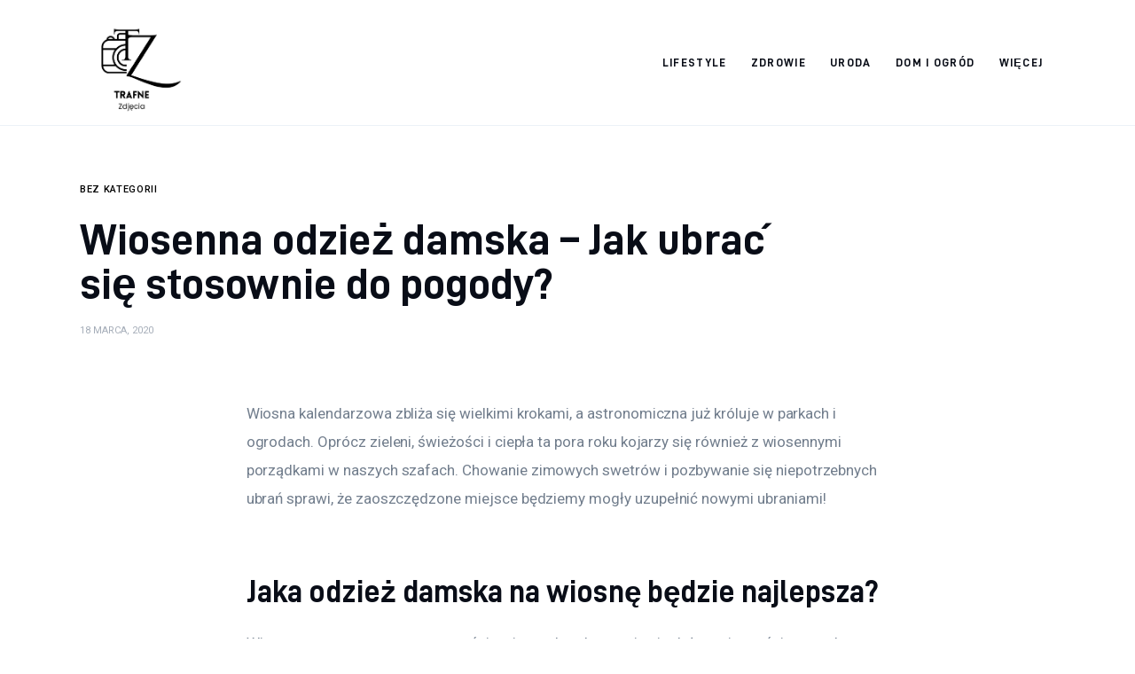

--- FILE ---
content_type: text/html; charset=UTF-8
request_url: https://trafne-zdjecia.pl/uncategorized/wiosenna-odziez-damska-jak-ubrac-sie-stosownie-do-pogody/
body_size: 12000
content:
<!DOCTYPE html>
<html lang="pl-PL" prefix="og: https://ogp.me/ns#" class="no-js scheme_default">

<head>
			<meta charset="UTF-8">
		<meta name="viewport" content="width=device-width, initial-scale=1">
		<meta name="format-detection" content="telephone=no">
		<link rel="profile" href="//gmpg.org/xfn/11">
		
<!-- Optymalizacja wyszukiwarek według Rank Math PRO - https://rankmath.com/ -->
<title>Wiosenna odzież damska - Jak ubrać się stosownie do pogody? - Nightlife</title>
<meta name="description" content="Wiosna kalendarzowa zbliża się wielkimi krokami, a astronomiczna już króluje w parkach i ogrodach. Oprócz zieleni, świeżości i ciepła ta pora roku kojarzy się"/>
<meta name="robots" content="index, follow, max-snippet:-1, max-video-preview:-1, max-image-preview:large"/>
<link rel="canonical" href="https://trafne-zdjecia.pl/uncategorized/wiosenna-odziez-damska-jak-ubrac-sie-stosownie-do-pogody/" />
<meta property="og:locale" content="pl_PL" />
<meta property="og:type" content="article" />
<meta property="og:title" content="Wiosenna odzież damska - Jak ubrać się stosownie do pogody? - Nightlife" />
<meta property="og:description" content="Wiosna kalendarzowa zbliża się wielkimi krokami, a astronomiczna już króluje w parkach i ogrodach. Oprócz zieleni, świeżości i ciepła ta pora roku kojarzy się" />
<meta property="og:url" content="https://trafne-zdjecia.pl/uncategorized/wiosenna-odziez-damska-jak-ubrac-sie-stosownie-do-pogody/" />
<meta property="og:site_name" content="Nightlife" />
<meta property="og:updated_time" content="2020-03-18T20:22:11+00:00" />
<meta property="article:published_time" content="2020-03-18T20:22:09+00:00" />
<meta property="article:modified_time" content="2020-03-18T20:22:11+00:00" />
<meta name="twitter:card" content="summary_large_image" />
<meta name="twitter:title" content="Wiosenna odzież damska - Jak ubrać się stosownie do pogody? - Nightlife" />
<meta name="twitter:description" content="Wiosna kalendarzowa zbliża się wielkimi krokami, a astronomiczna już króluje w parkach i ogrodach. Oprócz zieleni, świeżości i ciepła ta pora roku kojarzy się" />
<meta name="twitter:label1" content="Napisane przez" />
<meta name="twitter:data1" content="admin" />
<meta name="twitter:label2" content="Czas czytania" />
<meta name="twitter:data2" content="1 minuta" />
<script type="application/ld+json" class="rank-math-schema-pro">{"@context":"https://schema.org","@graph":[{"@type":["Person","Organization"],"@id":"https://trafne-zdjecia.pl/#person","name":"admin","logo":{"@type":"ImageObject","@id":"https://trafne-zdjecia.pl/#logo","url":"https://trafne-zdjecia.pl/wp-content/uploads/2023/07/Screenshot-2023-07-12-at-21-59-00-SrebroArt-.png","contentUrl":"https://trafne-zdjecia.pl/wp-content/uploads/2023/07/Screenshot-2023-07-12-at-21-59-00-SrebroArt-.png","caption":"Nightlife","inLanguage":"pl-PL","width":"526","height":"531"},"image":{"@type":"ImageObject","@id":"https://trafne-zdjecia.pl/#logo","url":"https://trafne-zdjecia.pl/wp-content/uploads/2023/07/Screenshot-2023-07-12-at-21-59-00-SrebroArt-.png","contentUrl":"https://trafne-zdjecia.pl/wp-content/uploads/2023/07/Screenshot-2023-07-12-at-21-59-00-SrebroArt-.png","caption":"Nightlife","inLanguage":"pl-PL","width":"526","height":"531"}},{"@type":"WebSite","@id":"https://trafne-zdjecia.pl/#website","url":"https://trafne-zdjecia.pl","name":"Nightlife","publisher":{"@id":"https://trafne-zdjecia.pl/#person"},"inLanguage":"pl-PL"},{"@type":"WebPage","@id":"https://trafne-zdjecia.pl/uncategorized/wiosenna-odziez-damska-jak-ubrac-sie-stosownie-do-pogody/#webpage","url":"https://trafne-zdjecia.pl/uncategorized/wiosenna-odziez-damska-jak-ubrac-sie-stosownie-do-pogody/","name":"Wiosenna odzie\u017c damska - Jak ubra\u0107 si\u0119 stosownie do pogody? - Nightlife","datePublished":"2020-03-18T20:22:09+00:00","dateModified":"2020-03-18T20:22:11+00:00","isPartOf":{"@id":"https://trafne-zdjecia.pl/#website"},"inLanguage":"pl-PL"},{"@type":"Person","@id":"https://trafne-zdjecia.pl/author/mmarkiel_msppg1vh/","name":"admin","url":"https://trafne-zdjecia.pl/author/mmarkiel_msppg1vh/","image":{"@type":"ImageObject","@id":"https://secure.gravatar.com/avatar/5caf730eb98343e55055aac3026019aebdab53886d47a13ff2d5fa15c495db73?s=96&amp;d=mm&amp;r=g","url":"https://secure.gravatar.com/avatar/5caf730eb98343e55055aac3026019aebdab53886d47a13ff2d5fa15c495db73?s=96&amp;d=mm&amp;r=g","caption":"admin","inLanguage":"pl-PL"},"sameAs":["https://trafne-zdjecia.pl"]},{"@type":"BlogPosting","headline":"Wiosenna odzie\u017c damska - Jak ubra\u0107 si\u0119 stosownie do pogody? - Nightlife","datePublished":"2020-03-18T20:22:09+00:00","dateModified":"2020-03-18T20:22:11+00:00","author":{"@id":"https://trafne-zdjecia.pl/author/mmarkiel_msppg1vh/","name":"admin"},"publisher":{"@id":"https://trafne-zdjecia.pl/#person"},"description":"Wiosna kalendarzowa zbli\u017ca si\u0119 wielkimi krokami, a astronomiczna ju\u017c kr\u00f3luje w parkach i ogrodach. Opr\u00f3cz zieleni, \u015bwie\u017co\u015bci i ciep\u0142a ta pora roku kojarzy si\u0119","name":"Wiosenna odzie\u017c damska - Jak ubra\u0107 si\u0119 stosownie do pogody? - Nightlife","@id":"https://trafne-zdjecia.pl/uncategorized/wiosenna-odziez-damska-jak-ubrac-sie-stosownie-do-pogody/#richSnippet","isPartOf":{"@id":"https://trafne-zdjecia.pl/uncategorized/wiosenna-odziez-damska-jak-ubrac-sie-stosownie-do-pogody/#webpage"},"inLanguage":"pl-PL","mainEntityOfPage":{"@id":"https://trafne-zdjecia.pl/uncategorized/wiosenna-odziez-damska-jak-ubrac-sie-stosownie-do-pogody/#webpage"}}]}</script>
<!-- /Wtyczka Rank Math WordPress SEO -->

<link rel='dns-prefetch' href='//fonts.googleapis.com' />
<link rel="alternate" type="application/rss+xml" title="Nightlife &raquo; Kanał z wpisami" href="https://trafne-zdjecia.pl/feed/" />
<link rel="alternate" type="application/rss+xml" title="Nightlife &raquo; Kanał z komentarzami" href="https://trafne-zdjecia.pl/comments/feed/" />
<link rel="alternate" type="application/rss+xml" title="Nightlife &raquo; Wiosenna odzież damska &#8211; Jak ubrać się stosownie do pogody? Kanał z komentarzami" href="https://trafne-zdjecia.pl/uncategorized/wiosenna-odziez-damska-jak-ubrac-sie-stosownie-do-pogody/feed/" />
<link rel="alternate" title="oEmbed (JSON)" type="application/json+oembed" href="https://trafne-zdjecia.pl/wp-json/oembed/1.0/embed?url=https%3A%2F%2Ftrafne-zdjecia.pl%2Funcategorized%2Fwiosenna-odziez-damska-jak-ubrac-sie-stosownie-do-pogody%2F" />
<link rel="alternate" title="oEmbed (XML)" type="text/xml+oembed" href="https://trafne-zdjecia.pl/wp-json/oembed/1.0/embed?url=https%3A%2F%2Ftrafne-zdjecia.pl%2Funcategorized%2Fwiosenna-odziez-damska-jak-ubrac-sie-stosownie-do-pogody%2F&#038;format=xml" />
<style id='wp-img-auto-sizes-contain-inline-css' type='text/css'>
img:is([sizes=auto i],[sizes^="auto," i]){contain-intrinsic-size:3000px 1500px}
/*# sourceURL=wp-img-auto-sizes-contain-inline-css */
</style>
<link rel='stylesheet' id='critique-font-D-DIN-css' href='https://trafne-zdjecia.pl/wp-content/themes/critique/skins/default/css/font-face/D-DIN/stylesheet.css' type='text/css' media='all' />
<link rel='stylesheet' id='critique-font-google_fonts-css' href='https://fonts.googleapis.com/css2?family=Roboto:wght@400;500&#038;subset=latin,latin-ext&#038;display=swap' type='text/css' media='all' />
<link rel='stylesheet' id='critique-fontello-css' href='https://trafne-zdjecia.pl/wp-content/themes/critique/skins/default/css/font-icons/css/fontello.css' type='text/css' media='all' />
<style id='wp-emoji-styles-inline-css' type='text/css'>

	img.wp-smiley, img.emoji {
		display: inline !important;
		border: none !important;
		box-shadow: none !important;
		height: 1em !important;
		width: 1em !important;
		margin: 0 0.07em !important;
		vertical-align: -0.1em !important;
		background: none !important;
		padding: 0 !important;
	}
/*# sourceURL=wp-emoji-styles-inline-css */
</style>
<style id='wp-block-library-inline-css' type='text/css'>
:root{--wp-block-synced-color:#7a00df;--wp-block-synced-color--rgb:122,0,223;--wp-bound-block-color:var(--wp-block-synced-color);--wp-editor-canvas-background:#ddd;--wp-admin-theme-color:#007cba;--wp-admin-theme-color--rgb:0,124,186;--wp-admin-theme-color-darker-10:#006ba1;--wp-admin-theme-color-darker-10--rgb:0,107,160.5;--wp-admin-theme-color-darker-20:#005a87;--wp-admin-theme-color-darker-20--rgb:0,90,135;--wp-admin-border-width-focus:2px}@media (min-resolution:192dpi){:root{--wp-admin-border-width-focus:1.5px}}.wp-element-button{cursor:pointer}:root .has-very-light-gray-background-color{background-color:#eee}:root .has-very-dark-gray-background-color{background-color:#313131}:root .has-very-light-gray-color{color:#eee}:root .has-very-dark-gray-color{color:#313131}:root .has-vivid-green-cyan-to-vivid-cyan-blue-gradient-background{background:linear-gradient(135deg,#00d084,#0693e3)}:root .has-purple-crush-gradient-background{background:linear-gradient(135deg,#34e2e4,#4721fb 50%,#ab1dfe)}:root .has-hazy-dawn-gradient-background{background:linear-gradient(135deg,#faaca8,#dad0ec)}:root .has-subdued-olive-gradient-background{background:linear-gradient(135deg,#fafae1,#67a671)}:root .has-atomic-cream-gradient-background{background:linear-gradient(135deg,#fdd79a,#004a59)}:root .has-nightshade-gradient-background{background:linear-gradient(135deg,#330968,#31cdcf)}:root .has-midnight-gradient-background{background:linear-gradient(135deg,#020381,#2874fc)}:root{--wp--preset--font-size--normal:16px;--wp--preset--font-size--huge:42px}.has-regular-font-size{font-size:1em}.has-larger-font-size{font-size:2.625em}.has-normal-font-size{font-size:var(--wp--preset--font-size--normal)}.has-huge-font-size{font-size:var(--wp--preset--font-size--huge)}.has-text-align-center{text-align:center}.has-text-align-left{text-align:left}.has-text-align-right{text-align:right}.has-fit-text{white-space:nowrap!important}#end-resizable-editor-section{display:none}.aligncenter{clear:both}.items-justified-left{justify-content:flex-start}.items-justified-center{justify-content:center}.items-justified-right{justify-content:flex-end}.items-justified-space-between{justify-content:space-between}.screen-reader-text{border:0;clip-path:inset(50%);height:1px;margin:-1px;overflow:hidden;padding:0;position:absolute;width:1px;word-wrap:normal!important}.screen-reader-text:focus{background-color:#ddd;clip-path:none;color:#444;display:block;font-size:1em;height:auto;left:5px;line-height:normal;padding:15px 23px 14px;text-decoration:none;top:5px;width:auto;z-index:100000}html :where(.has-border-color){border-style:solid}html :where([style*=border-top-color]){border-top-style:solid}html :where([style*=border-right-color]){border-right-style:solid}html :where([style*=border-bottom-color]){border-bottom-style:solid}html :where([style*=border-left-color]){border-left-style:solid}html :where([style*=border-width]){border-style:solid}html :where([style*=border-top-width]){border-top-style:solid}html :where([style*=border-right-width]){border-right-style:solid}html :where([style*=border-bottom-width]){border-bottom-style:solid}html :where([style*=border-left-width]){border-left-style:solid}html :where(img[class*=wp-image-]){height:auto;max-width:100%}:where(figure){margin:0 0 1em}html :where(.is-position-sticky){--wp-admin--admin-bar--position-offset:var(--wp-admin--admin-bar--height,0px)}@media screen and (max-width:600px){html :where(.is-position-sticky){--wp-admin--admin-bar--position-offset:0px}}

/*# sourceURL=wp-block-library-inline-css */
</style><style id='global-styles-inline-css' type='text/css'>
:root{--wp--preset--aspect-ratio--square: 1;--wp--preset--aspect-ratio--4-3: 4/3;--wp--preset--aspect-ratio--3-4: 3/4;--wp--preset--aspect-ratio--3-2: 3/2;--wp--preset--aspect-ratio--2-3: 2/3;--wp--preset--aspect-ratio--16-9: 16/9;--wp--preset--aspect-ratio--9-16: 9/16;--wp--preset--color--black: #000000;--wp--preset--color--cyan-bluish-gray: #abb8c3;--wp--preset--color--white: #ffffff;--wp--preset--color--pale-pink: #f78da7;--wp--preset--color--vivid-red: #cf2e2e;--wp--preset--color--luminous-vivid-orange: #ff6900;--wp--preset--color--luminous-vivid-amber: #fcb900;--wp--preset--color--light-green-cyan: #7bdcb5;--wp--preset--color--vivid-green-cyan: #00d084;--wp--preset--color--pale-cyan-blue: #8ed1fc;--wp--preset--color--vivid-cyan-blue: #0693e3;--wp--preset--color--vivid-purple: #9b51e0;--wp--preset--color--bg-color: #ffffff;--wp--preset--color--bd-color: #ECF1F7;--wp--preset--color--bd-hover: #E7EDF4;--wp--preset--color--text-dark: #090D17;--wp--preset--color--text-light: #A6AEB9;--wp--preset--color--text-link: #000000;--wp--preset--color--text-hover: #000000;--wp--preset--color--text-link-2: #0ABE3E;--wp--preset--color--text-hover-2: #00A02E;--wp--preset--color--text-link-3: #FF4500;--wp--preset--color--text-hover-3: #D62100;--wp--preset--gradient--vivid-cyan-blue-to-vivid-purple: linear-gradient(135deg,rgb(6,147,227) 0%,rgb(155,81,224) 100%);--wp--preset--gradient--light-green-cyan-to-vivid-green-cyan: linear-gradient(135deg,rgb(122,220,180) 0%,rgb(0,208,130) 100%);--wp--preset--gradient--luminous-vivid-amber-to-luminous-vivid-orange: linear-gradient(135deg,rgb(252,185,0) 0%,rgb(255,105,0) 100%);--wp--preset--gradient--luminous-vivid-orange-to-vivid-red: linear-gradient(135deg,rgb(255,105,0) 0%,rgb(207,46,46) 100%);--wp--preset--gradient--very-light-gray-to-cyan-bluish-gray: linear-gradient(135deg,rgb(238,238,238) 0%,rgb(169,184,195) 100%);--wp--preset--gradient--cool-to-warm-spectrum: linear-gradient(135deg,rgb(74,234,220) 0%,rgb(151,120,209) 20%,rgb(207,42,186) 40%,rgb(238,44,130) 60%,rgb(251,105,98) 80%,rgb(254,248,76) 100%);--wp--preset--gradient--blush-light-purple: linear-gradient(135deg,rgb(255,206,236) 0%,rgb(152,150,240) 100%);--wp--preset--gradient--blush-bordeaux: linear-gradient(135deg,rgb(254,205,165) 0%,rgb(254,45,45) 50%,rgb(107,0,62) 100%);--wp--preset--gradient--luminous-dusk: linear-gradient(135deg,rgb(255,203,112) 0%,rgb(199,81,192) 50%,rgb(65,88,208) 100%);--wp--preset--gradient--pale-ocean: linear-gradient(135deg,rgb(255,245,203) 0%,rgb(182,227,212) 50%,rgb(51,167,181) 100%);--wp--preset--gradient--electric-grass: linear-gradient(135deg,rgb(202,248,128) 0%,rgb(113,206,126) 100%);--wp--preset--gradient--midnight: linear-gradient(135deg,rgb(2,3,129) 0%,rgb(40,116,252) 100%);--wp--preset--font-size--small: 13px;--wp--preset--font-size--medium: 20px;--wp--preset--font-size--large: 36px;--wp--preset--font-size--x-large: 42px;--wp--preset--spacing--20: 0.44rem;--wp--preset--spacing--30: 0.67rem;--wp--preset--spacing--40: 1rem;--wp--preset--spacing--50: 1.5rem;--wp--preset--spacing--60: 2.25rem;--wp--preset--spacing--70: 3.38rem;--wp--preset--spacing--80: 5.06rem;--wp--preset--shadow--natural: 6px 6px 9px rgba(0, 0, 0, 0.2);--wp--preset--shadow--deep: 12px 12px 50px rgba(0, 0, 0, 0.4);--wp--preset--shadow--sharp: 6px 6px 0px rgba(0, 0, 0, 0.2);--wp--preset--shadow--outlined: 6px 6px 0px -3px rgb(255, 255, 255), 6px 6px rgb(0, 0, 0);--wp--preset--shadow--crisp: 6px 6px 0px rgb(0, 0, 0);}:where(.is-layout-flex){gap: 0.5em;}:where(.is-layout-grid){gap: 0.5em;}body .is-layout-flex{display: flex;}.is-layout-flex{flex-wrap: wrap;align-items: center;}.is-layout-flex > :is(*, div){margin: 0;}body .is-layout-grid{display: grid;}.is-layout-grid > :is(*, div){margin: 0;}:where(.wp-block-columns.is-layout-flex){gap: 2em;}:where(.wp-block-columns.is-layout-grid){gap: 2em;}:where(.wp-block-post-template.is-layout-flex){gap: 1.25em;}:where(.wp-block-post-template.is-layout-grid){gap: 1.25em;}.has-black-color{color: var(--wp--preset--color--black) !important;}.has-cyan-bluish-gray-color{color: var(--wp--preset--color--cyan-bluish-gray) !important;}.has-white-color{color: var(--wp--preset--color--white) !important;}.has-pale-pink-color{color: var(--wp--preset--color--pale-pink) !important;}.has-vivid-red-color{color: var(--wp--preset--color--vivid-red) !important;}.has-luminous-vivid-orange-color{color: var(--wp--preset--color--luminous-vivid-orange) !important;}.has-luminous-vivid-amber-color{color: var(--wp--preset--color--luminous-vivid-amber) !important;}.has-light-green-cyan-color{color: var(--wp--preset--color--light-green-cyan) !important;}.has-vivid-green-cyan-color{color: var(--wp--preset--color--vivid-green-cyan) !important;}.has-pale-cyan-blue-color{color: var(--wp--preset--color--pale-cyan-blue) !important;}.has-vivid-cyan-blue-color{color: var(--wp--preset--color--vivid-cyan-blue) !important;}.has-vivid-purple-color{color: var(--wp--preset--color--vivid-purple) !important;}.has-black-background-color{background-color: var(--wp--preset--color--black) !important;}.has-cyan-bluish-gray-background-color{background-color: var(--wp--preset--color--cyan-bluish-gray) !important;}.has-white-background-color{background-color: var(--wp--preset--color--white) !important;}.has-pale-pink-background-color{background-color: var(--wp--preset--color--pale-pink) !important;}.has-vivid-red-background-color{background-color: var(--wp--preset--color--vivid-red) !important;}.has-luminous-vivid-orange-background-color{background-color: var(--wp--preset--color--luminous-vivid-orange) !important;}.has-luminous-vivid-amber-background-color{background-color: var(--wp--preset--color--luminous-vivid-amber) !important;}.has-light-green-cyan-background-color{background-color: var(--wp--preset--color--light-green-cyan) !important;}.has-vivid-green-cyan-background-color{background-color: var(--wp--preset--color--vivid-green-cyan) !important;}.has-pale-cyan-blue-background-color{background-color: var(--wp--preset--color--pale-cyan-blue) !important;}.has-vivid-cyan-blue-background-color{background-color: var(--wp--preset--color--vivid-cyan-blue) !important;}.has-vivid-purple-background-color{background-color: var(--wp--preset--color--vivid-purple) !important;}.has-black-border-color{border-color: var(--wp--preset--color--black) !important;}.has-cyan-bluish-gray-border-color{border-color: var(--wp--preset--color--cyan-bluish-gray) !important;}.has-white-border-color{border-color: var(--wp--preset--color--white) !important;}.has-pale-pink-border-color{border-color: var(--wp--preset--color--pale-pink) !important;}.has-vivid-red-border-color{border-color: var(--wp--preset--color--vivid-red) !important;}.has-luminous-vivid-orange-border-color{border-color: var(--wp--preset--color--luminous-vivid-orange) !important;}.has-luminous-vivid-amber-border-color{border-color: var(--wp--preset--color--luminous-vivid-amber) !important;}.has-light-green-cyan-border-color{border-color: var(--wp--preset--color--light-green-cyan) !important;}.has-vivid-green-cyan-border-color{border-color: var(--wp--preset--color--vivid-green-cyan) !important;}.has-pale-cyan-blue-border-color{border-color: var(--wp--preset--color--pale-cyan-blue) !important;}.has-vivid-cyan-blue-border-color{border-color: var(--wp--preset--color--vivid-cyan-blue) !important;}.has-vivid-purple-border-color{border-color: var(--wp--preset--color--vivid-purple) !important;}.has-vivid-cyan-blue-to-vivid-purple-gradient-background{background: var(--wp--preset--gradient--vivid-cyan-blue-to-vivid-purple) !important;}.has-light-green-cyan-to-vivid-green-cyan-gradient-background{background: var(--wp--preset--gradient--light-green-cyan-to-vivid-green-cyan) !important;}.has-luminous-vivid-amber-to-luminous-vivid-orange-gradient-background{background: var(--wp--preset--gradient--luminous-vivid-amber-to-luminous-vivid-orange) !important;}.has-luminous-vivid-orange-to-vivid-red-gradient-background{background: var(--wp--preset--gradient--luminous-vivid-orange-to-vivid-red) !important;}.has-very-light-gray-to-cyan-bluish-gray-gradient-background{background: var(--wp--preset--gradient--very-light-gray-to-cyan-bluish-gray) !important;}.has-cool-to-warm-spectrum-gradient-background{background: var(--wp--preset--gradient--cool-to-warm-spectrum) !important;}.has-blush-light-purple-gradient-background{background: var(--wp--preset--gradient--blush-light-purple) !important;}.has-blush-bordeaux-gradient-background{background: var(--wp--preset--gradient--blush-bordeaux) !important;}.has-luminous-dusk-gradient-background{background: var(--wp--preset--gradient--luminous-dusk) !important;}.has-pale-ocean-gradient-background{background: var(--wp--preset--gradient--pale-ocean) !important;}.has-electric-grass-gradient-background{background: var(--wp--preset--gradient--electric-grass) !important;}.has-midnight-gradient-background{background: var(--wp--preset--gradient--midnight) !important;}.has-small-font-size{font-size: var(--wp--preset--font-size--small) !important;}.has-medium-font-size{font-size: var(--wp--preset--font-size--medium) !important;}.has-large-font-size{font-size: var(--wp--preset--font-size--large) !important;}.has-x-large-font-size{font-size: var(--wp--preset--font-size--x-large) !important;}
/*# sourceURL=global-styles-inline-css */
</style>

<style id='classic-theme-styles-inline-css' type='text/css'>
/*! This file is auto-generated */
.wp-block-button__link{color:#fff;background-color:#32373c;border-radius:9999px;box-shadow:none;text-decoration:none;padding:calc(.667em + 2px) calc(1.333em + 2px);font-size:1.125em}.wp-block-file__button{background:#32373c;color:#fff;text-decoration:none}
/*# sourceURL=/wp-includes/css/classic-themes.min.css */
</style>
<link rel='stylesheet' id='critique-trx-addons-layouts-css' href='https://trafne-zdjecia.pl/wp-content/themes/critique/plugins/trx_addons/layouts/layouts.css' type='text/css' media='all' />
<link rel='stylesheet' id='critique-trx-addons-layouts-responsive-css' href='https://trafne-zdjecia.pl/wp-content/themes/critique/plugins/trx_addons/layouts/layouts.responsive.css' type='text/css' media='(max-width:1679px)' />
<link rel='stylesheet' id='critique-style-css' href='https://trafne-zdjecia.pl/wp-content/themes/critique/style.css' type='text/css' media='all' />
<link rel='stylesheet' id='mediaelement-css' href='https://trafne-zdjecia.pl/wp-includes/js/mediaelement/mediaelementplayer-legacy.min.css?ver=4.2.17' type='text/css' media='all' />
<link rel='stylesheet' id='wp-mediaelement-css' href='https://trafne-zdjecia.pl/wp-includes/js/mediaelement/wp-mediaelement.min.css?ver=6.9' type='text/css' media='all' />
<link rel='stylesheet' id='critique-single-css' href='https://trafne-zdjecia.pl/wp-content/themes/critique/skins/default/css/__single.css' type='text/css' media='all' />
<link rel='stylesheet' id='critique-skin-default-css' href='https://trafne-zdjecia.pl/wp-content/themes/critique/skins/default/css/style.css' type='text/css' media='all' />
<link rel='stylesheet' id='critique-gutenberg-css' href='https://trafne-zdjecia.pl/wp-content/themes/critique/skins/default/css/__gutenberg.css' type='text/css' media='all' />
<link rel='stylesheet' id='critique-plugins-css' href='https://trafne-zdjecia.pl/wp-content/themes/critique/skins/default/css/__plugins-full.css' type='text/css' media='all' />
<link rel='stylesheet' id='critique-custom-css' href='https://trafne-zdjecia.pl/wp-content/themes/critique/skins/default/css/__custom.css' type='text/css' media='all' />
<link rel='stylesheet' id='critique-gutenberg-responsive-css' href='https://trafne-zdjecia.pl/wp-content/themes/critique/skins/default/css/__gutenberg_responsive.css' type='text/css' media='(max-width:1679px)' />
<link rel='stylesheet' id='critique-responsive-css' href='https://trafne-zdjecia.pl/wp-content/themes/critique/skins/default/css/__responsive-full.css' type='text/css' media='(max-width:1679px)' />
<link rel='stylesheet' id='critique-single-responsive-css' href='https://trafne-zdjecia.pl/wp-content/themes/critique/skins/default/css/__single-responsive.css' type='text/css' media='(max-width:1679px)' />
<script type="text/javascript" src="https://trafne-zdjecia.pl/wp-includes/js/jquery/jquery.min.js?ver=3.7.1" id="jquery-core-js"></script>
<script type="text/javascript" src="https://trafne-zdjecia.pl/wp-includes/js/jquery/jquery-migrate.min.js?ver=3.4.1" id="jquery-migrate-js"></script>
<link rel="https://api.w.org/" href="https://trafne-zdjecia.pl/wp-json/" /><link rel="alternate" title="JSON" type="application/json" href="https://trafne-zdjecia.pl/wp-json/wp/v2/posts/1062" /><link rel="EditURI" type="application/rsd+xml" title="RSD" href="https://trafne-zdjecia.pl/xmlrpc.php?rsd" />
<meta name="generator" content="WordPress 6.9" />
<link rel='shortlink' href='https://trafne-zdjecia.pl/?p=1062' />
<link rel='stylesheet' id='critique-inline-styles-css' href='https://trafne-zdjecia.pl/wp-content/themes/critique/css/__inline.css' type='text/css' media='all' />
<style id='critique-inline-styles-inline-css' type='text/css'>
.nav-links-single.nav-links-with-thumbs .nav-links .nav-previous a { padding-right: 2.1rem; }.post-navigation .nav-previous a .nav-arrow { display: none; background-color: rgba(128,128,128,0.05); border: 1px solid rgba(128,128,128,0.1); }.post-navigation .nav-previous a .nav-arrow:after { top: 0; opacity: 1; }.nav-links-single.nav-links-with-thumbs .nav-links .nav-next a { padding-left: 2.1rem; }.post-navigation .nav-next a .nav-arrow { display: none; background-color: rgba(128,128,128,0.05); border: 1px solid rgba(128,128,128,0.1); }.post-navigation .nav-next a .nav-arrow:after { top: 0; opacity: 1; }.custom-logo-link,.sc_layouts_logo{font-size:2em}
/*# sourceURL=critique-inline-styles-inline-css */
</style>
</head>

<body class="wp-singular post-template-default single single-post postid-1062 single-format-standard wp-custom-logo wp-theme-critique skin_default  scheme_default blog_mode_post body_style_wide is_single single_style_style-1 sidebar_hide normal_content trx_addons_absent header_type_default header_style_header-default header_position_default menu_side_ no_layout fixed_blocks_sticky">

	
	<div class="body_wrap" >

		
		<div class="page_wrap" >

			
							<a class="critique_skip_link skip_to_content_link" href="#content_skip_link_anchor" tabindex="1">Skip to content</a>
								<a class="critique_skip_link skip_to_footer_link" href="#footer_skip_link_anchor" tabindex="1">Skip to footer</a>

				<header class="top_panel top_panel_default
	 without_bg_image">
	<div class="top_panel_navi sc_layouts_row sc_layouts_row_type_compact sc_layouts_row_fixed sc_layouts_row_fixed_always sc_layouts_row_delimiter
	">
	<div class="content_wrap">
		<div class="columns_wrap columns_fluid">
			<div class="sc_layouts_column sc_layouts_column_align_left sc_layouts_column_icons_position_left sc_layouts_column_fluid column-1_5">
				<div class="sc_layouts_item">
					<a class="sc_layouts_logo" href="https://trafne-zdjecia.pl/">
		<img src="//trafne-zdjecia.pl/wp-content/uploads/2023/07/Screenshot-2023-07-12-at-21-59-00-SrebroArt-.png" alt="Nightlife" width="526" height="531">	</a>
					</div>
			</div><div class="sc_layouts_column sc_layouts_column_align_right sc_layouts_column_icons_position_left sc_layouts_column_fluid column-4_5">
				<div class="sc_layouts_item">
					<nav class="menu_main_nav_area sc_layouts_menu sc_layouts_menu_default sc_layouts_hide_on_mobile" itemscope="itemscope" itemtype="https://schema.org/SiteNavigationElement"><ul id="menu_main" class="sc_layouts_menu_nav menu_main_nav"><li id="menu-item-1710" class="menu-item menu-item-type-taxonomy menu-item-object-category menu-item-1710"><a href="https://trafne-zdjecia.pl/category/lifestyle/"><span>Lifestyle</span></a></li><li id="menu-item-1714" class="menu-item menu-item-type-taxonomy menu-item-object-category menu-item-1714"><a href="https://trafne-zdjecia.pl/category/zdrowie/"><span>Zdrowie</span></a></li><li id="menu-item-1715" class="menu-item menu-item-type-taxonomy menu-item-object-category menu-item-1715"><a href="https://trafne-zdjecia.pl/category/uroda/"><span>Uroda</span></a></li><li id="menu-item-1718" class="menu-item menu-item-type-taxonomy menu-item-object-category menu-item-1718"><a href="https://trafne-zdjecia.pl/category/dom-i-ogrod/"><span>Dom i ogród</span></a></li><li id="menu-item-1711" class="menu-item menu-item-type-taxonomy menu-item-object-category menu-item-has-children menu-item-1711"><a href="https://trafne-zdjecia.pl/category/wiecej/"><span>Więcej</span></a>
<ul class="sub-menu"><li id="menu-item-1712" class="menu-item menu-item-type-taxonomy menu-item-object-category menu-item-1712"><a href="https://trafne-zdjecia.pl/category/sport/"><span>Sport</span></a></li><li id="menu-item-1713" class="menu-item menu-item-type-taxonomy menu-item-object-category menu-item-1713"><a href="https://trafne-zdjecia.pl/category/kunchnia-i-kulinaria/"><span>Kunchnia i kulinaria</span></a></li><li id="menu-item-1716" class="menu-item menu-item-type-taxonomy menu-item-object-category menu-item-1716"><a href="https://trafne-zdjecia.pl/category/edukacja/"><span>Edukacja</span></a></li><li id="menu-item-1717" class="menu-item menu-item-type-taxonomy menu-item-object-category menu-item-1717"><a href="https://trafne-zdjecia.pl/category/biznes/"><span>Biznes</span></a></li><li id="menu-item-1719" class="menu-item menu-item-type-taxonomy menu-item-object-category menu-item-1719"><a href="https://trafne-zdjecia.pl/category/turystyka/"><span>Turystyka</span></a></li></ul>
</li></ul></nav>					<div class="sc_layouts_iconed_text sc_layouts_menu_mobile_button">
						<a class="sc_layouts_item_link sc_layouts_iconed_text_link" href="#">
							<span class="sc_layouts_item_icon sc_layouts_iconed_text_icon trx_addons_icon-menu"></span>
						</a>
					</div>
				</div>
							</div>
		</div><!-- /.columns_wrap -->
	</div><!-- /.content_wrap -->
</div><!-- /.top_panel_navi -->
</header>
<div class="menu_mobile_overlay"></div>
<div class="menu_mobile menu_mobile_fullscreen scheme_dark">
	<div class="menu_mobile_inner">
		<a class="menu_mobile_close theme_button_close" tabindex="0"><span class="theme_button_close_icon"></span></a>
		<a class="sc_layouts_logo" href="https://trafne-zdjecia.pl/">
		<span class="logo_text">Nightlife</span>	</a>
	<nav class="menu_mobile_nav_area" itemscope="itemscope" itemtype="https://schema.org/SiteNavigationElement"><ul id="mobile-menu_mobile" class=" menu_mobile_nav"><li id="mobile-menu-item-1710" class="menu-item menu-item-type-taxonomy menu-item-object-category menu-item-1710"><a href="https://trafne-zdjecia.pl/category/lifestyle/"><span>Lifestyle</span></a></li><li id="mobile-menu-item-1714" class="menu-item menu-item-type-taxonomy menu-item-object-category menu-item-1714"><a href="https://trafne-zdjecia.pl/category/zdrowie/"><span>Zdrowie</span></a></li><li id="mobile-menu-item-1715" class="menu-item menu-item-type-taxonomy menu-item-object-category menu-item-1715"><a href="https://trafne-zdjecia.pl/category/uroda/"><span>Uroda</span></a></li><li id="mobile-menu-item-1718" class="menu-item menu-item-type-taxonomy menu-item-object-category menu-item-1718"><a href="https://trafne-zdjecia.pl/category/dom-i-ogrod/"><span>Dom i ogród</span></a></li><li id="mobile-menu-item-1711" class="menu-item menu-item-type-taxonomy menu-item-object-category menu-item-has-children menu-item-1711"><a href="https://trafne-zdjecia.pl/category/wiecej/"><span>Więcej</span></a>
<ul class="sub-menu"><li id="mobile-menu-item-1712" class="menu-item menu-item-type-taxonomy menu-item-object-category menu-item-1712"><a href="https://trafne-zdjecia.pl/category/sport/"><span>Sport</span></a></li><li id="mobile-menu-item-1713" class="menu-item menu-item-type-taxonomy menu-item-object-category menu-item-1713"><a href="https://trafne-zdjecia.pl/category/kunchnia-i-kulinaria/"><span>Kunchnia i kulinaria</span></a></li><li id="mobile-menu-item-1716" class="menu-item menu-item-type-taxonomy menu-item-object-category menu-item-1716"><a href="https://trafne-zdjecia.pl/category/edukacja/"><span>Edukacja</span></a></li><li id="mobile-menu-item-1717" class="menu-item menu-item-type-taxonomy menu-item-object-category menu-item-1717"><a href="https://trafne-zdjecia.pl/category/biznes/"><span>Biznes</span></a></li><li id="mobile-menu-item-1719" class="menu-item menu-item-type-taxonomy menu-item-object-category menu-item-1719"><a href="https://trafne-zdjecia.pl/category/turystyka/"><span>Turystyka</span></a></li></ul>
</li></ul></nav><div class="search_wrap search_style_normal search_mobile">
	<div class="search_form_wrap">
		<form role="search" method="get" class="search_form" action="https://trafne-zdjecia.pl/">
			<input type="hidden" value="" name="post_types">
			<input type="text" class="search_field" placeholder="Search" value="" name="s">
			<button type="submit" class="search_submit icon-search"></button>
		</form>
	</div>
</div>
	</div>
</div>

			
			<div class="page_content_wrap">
						<div class="post_header_wrap post_header_wrap_in_header post_header_wrap_style_style-1">
						<div class="post_header post_header_single entry-header">
									<div class="content_wrap">
					<div class="post_meta post_meta_categories"><span class="post_meta_item post_categories">Bez kategorii</span></div><h1 class="post_title entry-title">Wiosenna odzież damska &#8211; Jak ubrać się stosownie do pogody?</h1><div class="post_meta post_meta_other"><span class="post_meta_item post_date">18 marca, 2020</span></div>					</div>
								</div>
					</div>
						<div class="content_wrap">

					<div class="content">
												<a id="content_skip_link_anchor" class="critique_skip_link_anchor" href="#"></a>
						<article id="post-1062"
	class="post_item_single post_type_post post_format_ post-1062 post type-post status-publish format-standard hentry">
	<div class="post_content post_content_single entry-content" itemprop="mainEntityOfPage">
		<p>Wiosna kalendarzowa zbliża się wielkimi krokami, a astronomiczna już króluje w parkach i ogrodach. Oprócz zieleni, świeżości i ciepła ta pora roku kojarzy się również z wiosennymi porządkami w naszych szafach. Chowanie zimowych swetrów i pozbywanie się niepotrzebnych ubrań sprawi, że zaoszczędzone miejsce będziemy mogły uzupełnić nowymi ubraniami!<br />
<span id="more-1062"></span></p>
<h2>Jaka odzież damska na wiosnę będzie najlepsza?</h2>
<p>Wiosna, o czym wszyscy z pewnością wiemy charakteryzuje się dużą zmiennością pogody, co niestety sprzyja częstym przeziębieniom. Aby ich uniknąć trzeba być gotowym każdego dnia na duże amplitudy temperatur. Warto stosować się do klasycznych rad rodziców i dziadków, czyli ubierać się 'na cebulkę&#8217;. Świetnie nadają się do tego wszelkiego rodzaju płaszczyki i parki, które są niezwykle modne w tym sezonie.</p>
<p>Damskie wiosenne płaszczyki prezentują się naprawdę świetnie do każdej stylizacji. Charakteryzują się tym, że wyglądają jednocześnie codziennie, jak i elegancko, więc śmiało możemy zakładać je tak naprawdę na każdą okazję. Parki są z kolei odrobinę bardziej sportowe i świetnie nadają się do codziennych stylizacji do szkoły, uczelni czy pracy.</p>
<h2>Jak nie zaziębić się wiosną?</h2>
<p>Kurtki wierzchnie są bardzo dobrym rozwiązaniem, gdyż kiedy okaże się, że temperatura na zewnątrz jest wyższa niż się spodziewaliśmy możemy śmiało je zdjąć. Musimy jednak być odpowiednio ubrane pod spodem, w przeciwnym wypadku bardzo łatwo możemy się zaziębić.</p>
<p>Same cienkie koszulki nie będą wystarczające, dlatego odzież damska na wiosnę, która idealnie sprawdzi się w tym wypadku to rozpinana bluza. Pod kurtą najbardziej wygodne są modele bez kaptura. Mimo, że kojarzą nam się one z luźnym sportowym stylem nie zawsze jest to prawda. Obecnie w sklepach możemy spotkać się z naprawdę eleganckimi wersjami bluz.</p>
<h2>Niezbędne dodatki</h2>
<p>Doskonałymi wiosennymi dodatkami są z pewnością cienkie czapki, ale również chusty. Są one zdecydowanie cieńsze od szalików i zasłaniają newralgiczne miejsca na naszym ciele, do jakich zaliczyć możemy gardło.</p>
<p>Chusty sprawdzają się również idealnie w sytuacjach, kiedy mamy ochotę założyć duży dekolt. Kiedy wyjdziemy na chłodny dwór możemy z łatwością go zasłonić i uchronić się przed katarem czy bólem gardła.</p>
<p>Artykuł powstał we współpracy ze specjalistami z firmy <a href="https://salko.com.pl/" target="_blank" rel="noopener">Salko</a>.</p>
	</div><!-- .entry-content -->
		<div class="post_footer post_footer_single entry-footer">
							<div class="nav-links-single nav-links-with-thumbs">
						
	<nav class="navigation post-navigation" aria-label="Wpisy">
		<h2 class="screen-reader-text">Nawigacja wpisu</h2>
		<div class="nav-links"><div class="nav-previous"><a href="https://trafne-zdjecia.pl/uncategorized/klasyka-kontra-nowoczesnosc/" rel="prev"><span class="nav-arrow"></span><span class="nav-arrow-label">Previous</span> <h6 class="post-title">Klasyka kontra nowoczesność</h6><span class="post_date">27 lutego, 2020</span></a></div><div class="nav-next"><a href="https://trafne-zdjecia.pl/uncategorized/jak-zostac-skoczkiem-spadochronowym/" rel="next"><span class="nav-arrow"></span><span class="nav-arrow-label">Next</span> <h6 class="post-title">Jak zostać skoczkiem spadochronowym</h6><span class="post_date">18 marca, 2020</span></a></div></div>
	</nav>					</div>
						</div>
	</article>
		<section class="comments_wrap opened">
							<div class="comments_form_wrap">
					<div class="comments_form">
						<div id="respond" class="comment-respond">
		<h4 id="reply-title" class="section_title comments_form_title comment-reply-title">Leave a comment <small><a rel="nofollow" id="cancel-comment-reply-link" href="/uncategorized/wiosenna-odziez-damska-jak-ubrac-sie-stosownie-do-pogody/#respond" style="display:none;">Anuluj pisanie odpowiedzi</a></small></h4><form action="https://trafne-zdjecia.pl/wp-comments-post.php" method="post" id="commentform" class="comment-form "><div class="comments_field comments_author"><label for="author" class="required">Name</label><span class="sc_form_field_wrap"><input id="author" name="author" type="text" placeholder="Your Name *" value="" aria-required="true" /></span></div>
<div class="comments_field comments_email"><label for="email" class="required">E-mail</label><span class="sc_form_field_wrap"><input id="email" name="email" type="text" placeholder="Your E-mail *" value="" aria-required="true" /></span></div>
<p class="comment-form-cookies-consent"><input id="wp-comment-cookies-consent" name="wp-comment-cookies-consent" type="checkbox" value="yes" /> <label for="wp-comment-cookies-consent">Zapamiętaj moje dane w tej przeglądarce podczas pisania kolejnych komentarzy.</label></p>
<div class="comments_field comments_comment"><label for="comment" class="required">Comment</label><span class="sc_form_field_wrap"><textarea id="comment" name="comment" placeholder="Your comment *" aria-required="true"></textarea></span></div><div class="comments_field comments_i_agree_privacy_policy"><span class="sc_form_field_wrap"><input id="i_agree_privacy_policy" name="i_agree_privacy_policy" type="checkbox" value="1" /> <label for="i_agree_privacy_policy" class="optional">I agree that my submitted data is being collected and stored. For further details on handling user data, see our <a href="https://trafne-zdjecia.pl/arlberg-pass-833326_1920/" target="_blank">Privacy Policy</a>.</label></span></div>
<p class="form-submit"><input name="submit" type="submit" id="send_comment" class="submit" value="Leave a comment" /> <input type='hidden' name='comment_post_ID' value='1062' id='comment_post_ID' />
<input type='hidden' name='comment_parent' id='comment_parent' value='0' />
</p></form>	</div><!-- #respond -->
						</div>
				</div>
						</section>
								</div>
											</div>
								</div>
							<a id="footer_skip_link_anchor" class="critique_skip_link_anchor" href="#"></a>
				<footer class="footer_wrap footer_default
 scheme_dark				">
		<div class="footer_menu_wrap">
		<div class="footer_menu_inner">
			<nav class="menu_footer_nav_area sc_layouts_menu sc_layouts_menu_default" itemscope="itemscope" itemtype="https://schema.org/SiteNavigationElement"><ul id="menu_footer" class="sc_layouts_menu_nav menu_footer_nav"><li class="menu-item menu-item-type-taxonomy menu-item-object-category menu-item-1710"><a href="https://trafne-zdjecia.pl/category/lifestyle/"><span>Lifestyle</span></a></li><li class="menu-item menu-item-type-taxonomy menu-item-object-category menu-item-1714"><a href="https://trafne-zdjecia.pl/category/zdrowie/"><span>Zdrowie</span></a></li><li class="menu-item menu-item-type-taxonomy menu-item-object-category menu-item-1715"><a href="https://trafne-zdjecia.pl/category/uroda/"><span>Uroda</span></a></li><li class="menu-item menu-item-type-taxonomy menu-item-object-category menu-item-1718"><a href="https://trafne-zdjecia.pl/category/dom-i-ogrod/"><span>Dom i ogród</span></a></li><li class="menu-item menu-item-type-taxonomy menu-item-object-category menu-item-has-children menu-item-1711"><a href="https://trafne-zdjecia.pl/category/wiecej/"><span>Więcej</span></a>
<ul class="sub-menu"><li class="menu-item menu-item-type-taxonomy menu-item-object-category menu-item-1712"><a href="https://trafne-zdjecia.pl/category/sport/"><span>Sport</span></a></li><li class="menu-item menu-item-type-taxonomy menu-item-object-category menu-item-1713"><a href="https://trafne-zdjecia.pl/category/kunchnia-i-kulinaria/"><span>Kunchnia i kulinaria</span></a></li><li class="menu-item menu-item-type-taxonomy menu-item-object-category menu-item-1716"><a href="https://trafne-zdjecia.pl/category/edukacja/"><span>Edukacja</span></a></li><li class="menu-item menu-item-type-taxonomy menu-item-object-category menu-item-1717"><a href="https://trafne-zdjecia.pl/category/biznes/"><span>Biznes</span></a></li><li class="menu-item menu-item-type-taxonomy menu-item-object-category menu-item-1719"><a href="https://trafne-zdjecia.pl/category/turystyka/"><span>Turystyka</span></a></li></ul>
</li></ul></nav>		</div>
	</div>
	 
<div class="footer_copyright_wrap
				">
	<div class="footer_copyright_inner">
		<div class="content_wrap">
			<div class="copyright_text">
			Copyright © 2026 by Trafne-zdjecia.pl. All rights reserved.			</div>
		</div>
	</div>
</div>
</footer><!-- /.footer_wrap -->

			
		</div>

		
	</div>

	
	<script type="speculationrules">
{"prefetch":[{"source":"document","where":{"and":[{"href_matches":"/*"},{"not":{"href_matches":["/wp-*.php","/wp-admin/*","/wp-content/uploads/*","/wp-content/*","/wp-content/plugins/*","/wp-content/themes/critique/*","/*\\?(.+)"]}},{"not":{"selector_matches":"a[rel~=\"nofollow\"]"}},{"not":{"selector_matches":".no-prefetch, .no-prefetch a"}}]},"eagerness":"conservative"}]}
</script>
<script type="text/javascript" src="https://trafne-zdjecia.pl/wp-content/themes/critique/js/superfish/superfish.min.js" id="superfish-js"></script>
<script type="text/javascript" id="critique-init-js-extra">
/* <![CDATA[ */
var CRITIQUE_STORAGE = {"ajax_url":"https://trafne-zdjecia.pl/wp-admin/admin-ajax.php","ajax_nonce":"5712077192","site_url":"https://trafne-zdjecia.pl","theme_url":"https://trafne-zdjecia.pl/wp-content/themes/critique/","site_scheme":"scheme_default","user_logged_in":"","mobile_layout_width":"768","mobile_device":"","mobile_breakpoint_underpanels_off":"768","mobile_breakpoint_fullheight_off":"1025","menu_side_stretch":"","menu_side_icons":"","background_video":"","use_mediaelements":"1","resize_tag_video":"","resize_tag_iframe":"1","open_full_post":"","which_block_load":"article","admin_mode":"","msg_ajax_error":"Invalid server answer!","msg_i_agree_error":"Please accept the terms of our Privacy Policy.","submenu_not_allowed":"Custom submenu can not be used in this widget","alter_link_color":"#000000","button_hover":"default"};
//# sourceURL=critique-init-js-extra
/* ]]> */
</script>
<script type="text/javascript" src="https://trafne-zdjecia.pl/wp-content/themes/critique/js/__scripts-full.js" id="critique-init-js"></script>
<script type="text/javascript" src="https://trafne-zdjecia.pl/wp-includes/js/comment-reply.min.js?ver=6.9" id="comment-reply-js" async="async" data-wp-strategy="async" fetchpriority="low"></script>
<script type="text/javascript" id="mediaelement-core-js-before">
/* <![CDATA[ */
var mejsL10n = {"language":"pl","strings":{"mejs.download-file":"Pobierz plik","mejs.install-flash":"Korzystasz z przegl\u0105darki, kt\u00f3ra nie ma w\u0142\u0105czonej lub zainstalowanej wtyczki Flash player. W\u0142\u0105cz wtyczk\u0119 Flash player lub pobierz najnowsz\u0105 wersj\u0119 z https://get.adobe.com/flashplayer/","mejs.fullscreen":"Tryb pe\u0142noekranowy","mejs.play":"Odtw\u00f3rz","mejs.pause":"Zatrzymaj","mejs.time-slider":"Slider Czasu","mejs.time-help-text":"U\u017cyj strza\u0142ek lewo/prawo aby przesun\u0105\u0107 o sekund\u0119 do przodu lub do ty\u0142u, strza\u0142ek g\u00f3ra/d\u00f3\u0142 aby przesun\u0105\u0107 o dziesi\u0119\u0107 sekund.","mejs.live-broadcast":"Transmisja na \u017cywo","mejs.volume-help-text":"U\u017cywaj strza\u0142ek do g\u00f3ry oraz do do\u0142u aby zwi\u0119kszy\u0107 lub zmniejszy\u0107 g\u0142o\u015bno\u015b\u0107.","mejs.unmute":"W\u0142\u0105cz dzwi\u0119k","mejs.mute":"Wycisz","mejs.volume-slider":"Suwak g\u0142o\u015bno\u015bci","mejs.video-player":"Odtwarzacz video","mejs.audio-player":"Odtwarzacz plik\u00f3w d\u017awi\u0119kowych","mejs.captions-subtitles":"Napisy","mejs.captions-chapters":"Rozdzia\u0142y","mejs.none":"Brak","mejs.afrikaans":"afrykanerski","mejs.albanian":"Alba\u0144ski","mejs.arabic":"arabski","mejs.belarusian":"bia\u0142oruski","mejs.bulgarian":"bu\u0142garski","mejs.catalan":"katalo\u0144ski","mejs.chinese":"chi\u0144ski","mejs.chinese-simplified":"chi\u0144ski (uproszczony)","mejs.chinese-traditional":"chi\u0144ski (tradycyjny)","mejs.croatian":"chorwacki","mejs.czech":"czeski","mejs.danish":"du\u0144ski","mejs.dutch":"holenderski","mejs.english":"angielski","mejs.estonian":"esto\u0144ski","mejs.filipino":"filipi\u0144ski","mejs.finnish":"fi\u0144ski","mejs.french":"francuski","mejs.galician":"galicyjski","mejs.german":"niemiecki","mejs.greek":"grecki","mejs.haitian-creole":"Kreolski haita\u0144ski","mejs.hebrew":"hebrajski","mejs.hindi":"hinduski","mejs.hungarian":"w\u0119gierski","mejs.icelandic":"islandzki","mejs.indonesian":"indonezyjski","mejs.irish":"irlandzki","mejs.italian":"w\u0142oski","mejs.japanese":"japo\u0144ski","mejs.korean":"korea\u0144ski","mejs.latvian":"\u0142otewski","mejs.lithuanian":"litewski","mejs.macedonian":"macedo\u0144ski","mejs.malay":"malajski","mejs.maltese":"malta\u0144ski","mejs.norwegian":"norweski","mejs.persian":"perski","mejs.polish":"polski","mejs.portuguese":"portugalski","mejs.romanian":"rumu\u0144ski","mejs.russian":"rosyjski","mejs.serbian":"serbski","mejs.slovak":"s\u0142owacki","mejs.slovenian":"s\u0142owe\u0144ski","mejs.spanish":"hiszpa\u0144ski","mejs.swahili":"suahili","mejs.swedish":"szwedzki","mejs.tagalog":"tagalski","mejs.thai":"tajski","mejs.turkish":"turecki","mejs.ukrainian":"ukrai\u0144ski","mejs.vietnamese":"wietnamski","mejs.welsh":"walijski","mejs.yiddish":"jidysz"}};
//# sourceURL=mediaelement-core-js-before
/* ]]> */
</script>
<script type="text/javascript" src="https://trafne-zdjecia.pl/wp-includes/js/mediaelement/mediaelement-and-player.min.js?ver=4.2.17" id="mediaelement-core-js"></script>
<script type="text/javascript" src="https://trafne-zdjecia.pl/wp-includes/js/mediaelement/mediaelement-migrate.min.js?ver=6.9" id="mediaelement-migrate-js"></script>
<script type="text/javascript" id="mediaelement-js-extra">
/* <![CDATA[ */
var _wpmejsSettings = {"pluginPath":"/wp-includes/js/mediaelement/","classPrefix":"mejs-","stretching":"responsive","audioShortcodeLibrary":"mediaelement","videoShortcodeLibrary":"mediaelement"};
//# sourceURL=mediaelement-js-extra
/* ]]> */
</script>
<script type="text/javascript" src="https://trafne-zdjecia.pl/wp-includes/js/mediaelement/wp-mediaelement.min.js?ver=6.9" id="wp-mediaelement-js"></script>
<script type="text/javascript" src="https://trafne-zdjecia.pl/wp-content/themes/critique/skins/default/skin.js" id="critique-skin-default-js"></script>
<script id="wp-emoji-settings" type="application/json">
{"baseUrl":"https://s.w.org/images/core/emoji/17.0.2/72x72/","ext":".png","svgUrl":"https://s.w.org/images/core/emoji/17.0.2/svg/","svgExt":".svg","source":{"concatemoji":"https://trafne-zdjecia.pl/wp-includes/js/wp-emoji-release.min.js?ver=6.9"}}
</script>
<script type="module">
/* <![CDATA[ */
/*! This file is auto-generated */
const a=JSON.parse(document.getElementById("wp-emoji-settings").textContent),o=(window._wpemojiSettings=a,"wpEmojiSettingsSupports"),s=["flag","emoji"];function i(e){try{var t={supportTests:e,timestamp:(new Date).valueOf()};sessionStorage.setItem(o,JSON.stringify(t))}catch(e){}}function c(e,t,n){e.clearRect(0,0,e.canvas.width,e.canvas.height),e.fillText(t,0,0);t=new Uint32Array(e.getImageData(0,0,e.canvas.width,e.canvas.height).data);e.clearRect(0,0,e.canvas.width,e.canvas.height),e.fillText(n,0,0);const a=new Uint32Array(e.getImageData(0,0,e.canvas.width,e.canvas.height).data);return t.every((e,t)=>e===a[t])}function p(e,t){e.clearRect(0,0,e.canvas.width,e.canvas.height),e.fillText(t,0,0);var n=e.getImageData(16,16,1,1);for(let e=0;e<n.data.length;e++)if(0!==n.data[e])return!1;return!0}function u(e,t,n,a){switch(t){case"flag":return n(e,"\ud83c\udff3\ufe0f\u200d\u26a7\ufe0f","\ud83c\udff3\ufe0f\u200b\u26a7\ufe0f")?!1:!n(e,"\ud83c\udde8\ud83c\uddf6","\ud83c\udde8\u200b\ud83c\uddf6")&&!n(e,"\ud83c\udff4\udb40\udc67\udb40\udc62\udb40\udc65\udb40\udc6e\udb40\udc67\udb40\udc7f","\ud83c\udff4\u200b\udb40\udc67\u200b\udb40\udc62\u200b\udb40\udc65\u200b\udb40\udc6e\u200b\udb40\udc67\u200b\udb40\udc7f");case"emoji":return!a(e,"\ud83e\u1fac8")}return!1}function f(e,t,n,a){let r;const o=(r="undefined"!=typeof WorkerGlobalScope&&self instanceof WorkerGlobalScope?new OffscreenCanvas(300,150):document.createElement("canvas")).getContext("2d",{willReadFrequently:!0}),s=(o.textBaseline="top",o.font="600 32px Arial",{});return e.forEach(e=>{s[e]=t(o,e,n,a)}),s}function r(e){var t=document.createElement("script");t.src=e,t.defer=!0,document.head.appendChild(t)}a.supports={everything:!0,everythingExceptFlag:!0},new Promise(t=>{let n=function(){try{var e=JSON.parse(sessionStorage.getItem(o));if("object"==typeof e&&"number"==typeof e.timestamp&&(new Date).valueOf()<e.timestamp+604800&&"object"==typeof e.supportTests)return e.supportTests}catch(e){}return null}();if(!n){if("undefined"!=typeof Worker&&"undefined"!=typeof OffscreenCanvas&&"undefined"!=typeof URL&&URL.createObjectURL&&"undefined"!=typeof Blob)try{var e="postMessage("+f.toString()+"("+[JSON.stringify(s),u.toString(),c.toString(),p.toString()].join(",")+"));",a=new Blob([e],{type:"text/javascript"});const r=new Worker(URL.createObjectURL(a),{name:"wpTestEmojiSupports"});return void(r.onmessage=e=>{i(n=e.data),r.terminate(),t(n)})}catch(e){}i(n=f(s,u,c,p))}t(n)}).then(e=>{for(const n in e)a.supports[n]=e[n],a.supports.everything=a.supports.everything&&a.supports[n],"flag"!==n&&(a.supports.everythingExceptFlag=a.supports.everythingExceptFlag&&a.supports[n]);var t;a.supports.everythingExceptFlag=a.supports.everythingExceptFlag&&!a.supports.flag,a.supports.everything||((t=a.source||{}).concatemoji?r(t.concatemoji):t.wpemoji&&t.twemoji&&(r(t.twemoji),r(t.wpemoji)))});
//# sourceURL=https://trafne-zdjecia.pl/wp-includes/js/wp-emoji-loader.min.js
/* ]]> */
</script>

</body>
</html>